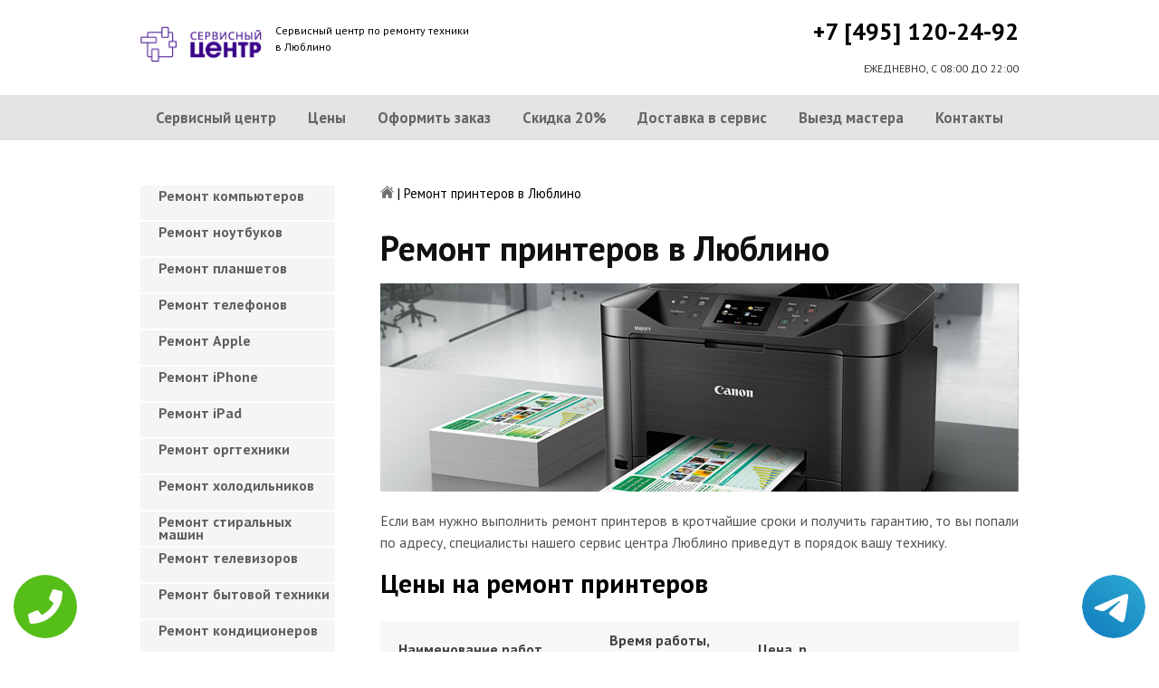

--- FILE ---
content_type: text/html; charset=UTF-8
request_url: https://www.lyublinopk.ru/remont-printerov
body_size: 8744
content:
<!DOCTYPE HTML>
<html lang="ru" prefix="og: ogp.me/ns#">
<head>
<meta charset="utf-8">
<title>Качественный ремонт Принтеров в Люблино | lyublinopk.ru</title>
<meta name="description" content="Недорого, быстро и качественно отремонтируем Принтер с гарантией в 3-года, починим за час, приедем в течение 30 минут.">
<link rel="icon" type="image/png" href="https://www.lyublinopk.ru/favicon.png">
<link rel="apple-touch-icon" href="https://www.lyublinopk.ru/favicon.png">
<meta name="msapplication-TileColor" content="#2b5797">
<meta name="msapplication-TileImage" content="https://www.lyublinopk.ru/favicon.png">
<meta property="og:type" content="website" />
<meta property="og:title" content="Качественный ремонт Принтеров в Люблино | lyublinopk.ru"/>
<meta property="og:description" content="Недорого, быстро и качественно отремонтируем Принтер с гарантией в 3-года, починим за час, приедем в течение 30 минут."/>
<meta property="og:image" content="https://www.lyublinopk.ru/og.png"/>
<meta property="og:locale" content="ru_RU" />
<meta property="og:url" content="https://www.lyublinopk.ru/remont-printerov" />
<link rel="canonical" href="https://www.lyublinopk.ru/remont-printerov"/>
<meta name="keywords" content="Ремонт принтеров, Ремонт принтеров в Люблино, Сервисный центр Люблино" />
<script type="application/ld+json">
{
"@context": "https://schema.org",
"@type": "Organization",
"url": "https://www.lyublinopk.ru",
"name": "Сервисный центр по ремонту техники Люблино",
"logo": "https://www.lyublinopk.ru/og.png",
"description": "Сервисный центр по ремонту техники Люблино","address": {
"@type": "PostalAddress",
"addressLocality": "Москва, Россия",
"streetAddress": "ул.тихая дом 33"
},
"aggregateRating": {
"@type": "AggregateRating",
"ratingValue": "4.4",
"reviewCount": "7"
},
"contactPoint" : [
{
"@type" : "ContactPoint",
"telephone" : "+74951202492",
"contactType" : "customer service"
}]
}	  
</script><meta name="viewport" content="width=device-width, initial-scale=1">
<link href="/ultima/templates/kepler/css/reset.css" rel="stylesheet" type="text/css">
<link href="/ultima/templates/kepler/css/stili.css" rel="stylesheet" type="text/css">
<link rel="shortcut icon" type="image/x-icon" href="/favicon.ico">
<meta name="yandex-verification" content="10871647af3a7206" />
<meta name="google-site-verification" content="-s3olC4X4aGFw99FIFD3RTI1jHshfNUEBFXMjQafMiM" />

<style>.aside-menu ul > li a, .aside-menu ul > li span{height: 38px; line-height: 14px; padding: 4px 0 4px 20px;}</style>


<!-- Global site tag (gtag.js) - Google Analytics -->
<script async src="https://www.googletagmanager.com/gtag/js?id=G-1CY4EXM808"></script>
<script>
window.dataLayer = window.dataLayer || [];
function gtag(){dataLayer.push(arguments);}
gtag('js', new Date());

gtag('config', 'G-1CY4EXM808');
</script>
 
<!-- Yandex.Metrika counter -->
<script type="text/javascript" >
    (function (d, w, c) {
        (w[c] = w[c] || []).push(function() {
            try {
                w.yaCounter23394010 = new Ya.Metrika({
                    id:23394010,
                    clickmap:true,
                    trackLinks:true,
                    accurateTrackBounce:true,
                    webvisor:true
                });
            } catch(e) { }
        });

        var n = d.getElementsByTagName("script")[0],
            s = d.createElement("script"),
            f = function () { n.parentNode.insertBefore(s, n); };
        s.type = "text/javascript";
        s.async = true;
        s.src = "https://mc.yandex.ru/metrika/watch.js";

        if (w.opera == "[object Opera]") {
            d.addEventListener("DOMContentLoaded", f, false);
        } else { f(); }
    })(document, window, "yandex_metrika_callbacks");
</script>
<noscript><div><img src="https://mc.yandex.ru/watch/23394010" style="position:absolute; left:-9999px;" alt="" /></div></noscript>
<!-- /Yandex.Metrika counter -->
<style>
 
 .tel-buttons {
  pointer-events: none;

  padding: 15px;
  position: fixed;
  display: flex;
  justify-content: space-between;
  align-items: center;
  right: 0;
  left: 0;
  bottom: 0;
  z-index: 2000;
}

.tel-buttons__btn {
  pointer-events: auto;
  display: block;
  justify-content: center;
  align-items: center;
  overflow: hidden;
  width: 70px;
  height: 70px;
  border-radius: 50%;
  background-color: #56be19;
  transition: all 0.3s ease;
}


.tel-buttons__btn:hover,
.tel-buttons__btn:focus {
  opacity: 0.8;
}

.tel-buttons__btn:active {
  opacity: 0.5;
}

.tel-buttons__btn--tel {
  background-color: #fff;
}

.tel-buttons__icon {
  width: 100%;
  padding: 16px;
  color: white;
}

</style>	
</head>
<body>
<div class="tel-buttons">				
	<a href="tel:+74951202492" class="tel-buttons__btn">				
		<svg aria-hidden="true" focusable="false" data-prefix="fas" data-icon="phone" role="img" xmlns="http://www.w3.org/2000/svg" viewBox="0 0 512 512" class="tel-buttons__icon">			
			<path fill="currentColor" d="M493.4 24.6l-104-24c-11.3-2.6-22.9 3.3-27.5 13.9l-48 112c-4.2 9.8-1.4 21.3 6.9 28l60.6 49.6c-36 76.7-98.9 140.5-177.2 177.2l-49.6-60.6c-6.8-8.3-18.2-11.1-28-6.9l-112 48C3.9 366.5-2 378.1.6 389.4l24 104C27.1 504.2 36.7 512 48 512c256.1 0 464-207.5 464-464 0-11.2-7.7-20.9-18.6-23.4z" class=""></path>		
		</svg>			
	</a>				
	<a href="https://t.me/AuthorizedSC" class="tel-buttons__btn tel-buttons__btn--tel">				
		<svg xmlns="http://www.w3.org/2000/svg" data-name="Layer 1" width="70" height="70" viewBox="0 0 33 33"><defs><linearGradient id="a" x1="6.15" x2="26.78" y1="29.42" y2="3.67" gradientUnits="userSpaceOnUse"><stop offset="0" stop-color="#1482c0"/><stop offset="1" stop-color="#29a4d0"/></linearGradient></defs><path d="M16.5 0C25.61 0 33 7.39 33 16.5S25.61 33 16.5 33 0 25.61 0 16.5 7.39 0 16.5 0Zm5.69 23.23c.3-.93 1.73-10.21 1.9-12.04.05-.55-.12-.92-.46-1.09-.41-.2-1.03-.1-1.74.16-.98.35-13.47 5.66-14.19 5.96-.68.29-1.33.61-1.33 1.07 0 .32.19.5.72.69.55.2 1.93.61 2.75.84.79.22 1.68.03 2.18-.28.53-.33 6.68-4.44 7.12-4.8.44-.36.79.1.43.46-.36.36-4.58 4.45-5.13 5.02-.68.69-.2 1.4.26 1.69.52.33 4.24 2.82 4.8 3.22.56.4 1.13.58 1.65.58s.79-.69 1.05-1.48Z" style="fill:url(#a);stroke-width:0"/></svg>			
	</a>				
</div>	
<div class="wrapper">
<header>
	<div class="header__top fixed"><span><a href="/" title="Сервисный центр по ремонту техники в Люблино"><img src="/uploads/img_5c9b2c123ed8f.png" alt="Сервисный центр по ремонту техники в Люблино"></a></span>
		<p class="header__top__tagline"><span>Сервисный центр по ремонту техники</span><span>в Люблино</span></p>
		<div class="header__top__phone"><a class="footphone mango_id" href="tel:+74951202492">+7 [495] 120-24-92</a></div>
		<div class="mobilemenu"><a href="#" class="mobtoggle"><img src="/ultima/templates/kepler/img/menu.png"></a></div>
		<div class="clear"></div>
		<p class="header__top__worktime">ЕЖЕДНЕВНО, С 08:00 ДО 22:00</p>
		<div class="clear"></div>
	</div>
	<div class="header__menu wrapper">
		<div class=" fixed">
			<div class="mobilephone"><a class="footphone mango_id" href="tel:+74951202492">+7 [495] 120-24-92</a></div>
			<div class="mobileworktime">ЕЖЕДНЕВНО, С 08:00 ДО 22:00</div>
			<ul class="menu-status" itemscope itemtype="http://www.schema.org/SiteNavigationElement">
				<li itemprop="name"><a itemprop="url" href="/" title="Сервисный центр по ремонту техники в Люблино">Сервисный центр</a></li>
				
				<li itemprop="name"><a itemprop="url" href="/uslugi" title="Цены на услуги сервис центра в Люблино">Цены </a></li>
				<li itemprop="name"><a itemprop="url" href="/oformit_zakaz" title="Оформить заказ">Оформить заказ</a></li>
				<li itemprop="name"><a itemprop="url" href="/skidka" title="Скидка на работы при заказе с сайта 20%">Скидка 20%</a></li>
				<li itemprop="name"><a itemprop="url" href="/kurier" title="Доставка в сервис">Доставка в сервис</a></li>
				<li itemprop="name"><a itemprop="url" href="/master" title="Выезд мастера">Выезд мастера</a></li>
				<li itemprop="name"><a itemprop="url" href="/kontakti" title="Контакты сервисного центра в Люблино">Контакты</a></li>
			</ul>
		</div>
	</div>

</header>
<section class="fixed content-wrapper">
    <div class="content-block">
        <section class="crumbs">
    <span itemscope itemtype="http://data-vocabulary.org/Breadcrumb">
        <a itemprop="url" href="/"><meta itemprop="title" content="Сервисный центр Люблино"><img src="/ultima/templates/kepler/img/home.png" alt="Сервисный центр Люблино"></a>	
    </span>
    <span> | </span>
    <span>Ремонт принтеров в Люблино</span>
</section>
    		
        <div class="content-block__bottom">
            <div class="information-block">
                <h1>Ремонт принтеров в Люблино</h1>
                <img src="/uploads/printerov.jpg" alt="Ремонт принтеров в Люблино" title="Ремонт принтеров в Люблино ">
                <p align="justify">Если вам нужно выполнить ремонт принтеров в кротчайшие сроки и получить гарантию, то вы попали по адресу, специалисты нашего сервис центра Люблино приведут в порядок вашу технику.</p>
                <h2>Цены на ремонт принтеров</h2>
                <table class="priceTable">
                    <tbody>
                        <tr>
                            <td>Наименование работ</td>
                            <td>Время работы, мин.</td>
                            <td>Цена, р.</td>
                            <td>&nbsp;</td>
                        </tr>
                        
                        <tr>
                            <td>Не включается</td>
                            <td>20-60 мин</td>
                            <td>от 800 р. </td>
                            <td><a href="/oformit_zakaz" rel="nofollow" class="order-btn">заказать со скидкой</a></td>
                        </tr>
                        <tr>
                            <td>Не работает </td>
                            <td>40-80 мин</td>
                            <td>от 900 р. </td>
                            <td><a href="/oformit_zakaz" rel="nofollow" class="order-btn">заказать со скидкой</a></td>
                        </tr>
                        <tr>
                            <td>Не выключается</td>
                            <td>60-180 мин</td>
                            <td>от 900 р. </td>
                            <td><a href="/oformit_zakaz" rel="nofollow" class="order-btn">заказать со скидкой</a></td>
                        </tr>
					
                        <tr>
                            <td>Не работают кнопки</td>
                            <td>20-60 мин</td>
                            <td>от 600 р. </td>
                            <td><a href="/oformit_zakaz" rel="nofollow" class="order-btn">заказать со скидкой</a></td>
                        </tr>
                    
						
						<tr>
                            <td>Не соединяется с интернетом</td>
                            <td>60-180 мин</td>
                            <td>от 900 р. </td>
                            <td><a href="/oformit_zakaz" rel="nofollow" class="order-btn">заказать со скидкой</a></td>
                        </tr>
							<tr>
                            <td>Жует бумагу</td>
                            <td>60-180 мин</td>
                            <td>от 600 р. </td>
                            <td><a href="/oformit_zakaz" rel="nofollow" class="order-btn">заказать со скидкой</a></td>
                        </tr>
							<tr>
                            <td>Не печатает</td>
                            <td>60-180 мин</td>
                            <td>от 500 р. </td>
                            <td><a href="/oformit_zakaz" rel="nofollow" class="order-btn">заказать со скидкой</a></td>
                        </tr>
						<tr>
                            <td>Грязнит бумагу</td>
                            <td>60-180 мин</td>
                            <td>от 700 р. </td>
                            <td><a href="/oformit_zakaz" rel="nofollow" class="order-btn">заказать со скидкой</a></td>
                        </tr>
						<tr>
                            <td>Шумит, трещит, пищит</td>
                            <td>60-180 мин</td>
                            <td>от 700 р. </td>
                            <td><a href="/oformit_zakaz" rel="nofollow" class="order-btn">заказать со скидкой</a></td>
                        </tr>
						
                    </tbody>
                </table>
            </div>
        </div>
        <div class="clear"></div>
    </div>
    <aside class="aside-menu">
        <ul>
<li><a href="/remont_komp" title="Ремонт компьютеров в Люблино">Ремонт компьютеров</a></li>
<li><a href="/remont_nout" title="Ремонт ноутбуков в Люблино">Ремонт ноутбуков</a></li>
<li><a href="/remont_planshetov" title="Ремонт планшетов в Люблино">Ремонт планшетов</a></li>
<li><a href="/remont_telefonov" title="Ремонт телефонов (смартфонов) в Люблино">Ремонт телефонов</a></li>
<li><a href="/remont_apple" title="Ремонт Apple в Люблино">Ремонт Apple</a></li>
<li><a href="/remont_Iphone" title="Ремонт iPhone в Люблино">Ремонт iPhone</a></li>
<li><a href="/remont_ipad" title="Ремонт iPad в Люблино">Ремонт iPad</a></li>
<li><a href="/remont_orgtexniki" title="Ремонт оргтехники в Люблино">Ремонт оргтехники</a></li>
<li><a href="/remont-xolodilnikov" title="Ремонт холодильников в Люблино">Ремонт холодильников</a></li>
<li><a href="/remont_stiralnyx_mashin" title="Ремонт стиральных машин в Люблино">Ремонт стиральных машин</a></li>
<li><a href="/remont_televizorov" title="Ремонт телевизоров в Люблино">Ремонт телевизоров</a></li>
<li><a href="/remont_bytovoj_texniki" title="Ремонт бытовой техники в Люблино">Ремонт бытовой техники</a></li>
<li><a href="/remont_kondicionerov" title="Ремонт кондиционеров в Люблино">Ремонт кондиционеров</a></li>
<li><a href="/remont_kvartir" title="Ремонт квартир в Люблино">Ремонт квартир</a></li>
<li><a href="/remont_foto" title="Ремонт фотоаппаратов в Люблино">Ремонт фотоаппаратов</a></li>
<li><a href="/remont_cofe" title="Ремонт кофемашин в Люблино">Ремонт кофемашин</a></li>
<li><a href="/komp_pomosh" title="Компьютерная помощь в Люблино">Компьютерная помощь</a></li>
<li><a href="/vskritie_zamkov" title="Вскрытие замков в Люблино">Вскрытие замков</a></li>
<li><a href="/komp_master" title="Компьютерный мастер в Люблино">Компьютерный мастер</a></li>
<li><a href="/stir_master" title="Cтиральный мастер в Люблино">Cтиральный мастер</a></li>
<li><a href="/holod_master" title="Мастер по ремонту холодильников в Люблино">Холодильный мастер</a></li>
<li><a href="/muzh_na_chas" title="Муж на час в Люблино">Муж на час</a></li>

<li><a href="/remont-varochnyh-paneley" title="Ремонт варочных панелей в Люблино">Ремонт варочных панелей</a></li>
<li><a href="/remont-vodonagrevateley" title="Ремонт водонагревателей в Люблино">Ремонт водонагревателей</a></li>
<li><a href="/remont-gazovyh-duhovok" title="Ремонт газовых духовок в Люблино">Ремонт газовых духовок</a></li>
<li><a href="/remont-gazovyh-kolonok" title="Ремонт газовых колонок в Люблино">Ремонт газовых колонок</a></li>
<li><a href="/remont-gazovyh-kotlov" title="Ремонт газовых котлов в Люблино">Ремонт газовых котлов</a></li>
<li><a href="/remont-otopitelynyh-kotlov" title="Ремонт отопительных котлов в Люблино">Ремонт отопительных котлов</a></li>
<li><a href="/remont-obogrevateley" title="Ремонт обогревателей в Люблино">Ремонт обогревателей</a></li>
<li><a href="/remont-osushiteley-vozduha" title="Ремонт осушителей воздуха в Люблино">Ремонт осушителей воздуха</a></li>
<li><a href="/remont-ochistiteley-vozduha" title="Ремонт очистителей воздуха в Люблино">Ремонт очистителей воздуха</a></li>
<li><a href="/remont-uvlaghniteley-vozduha" title="Ремонт увлажнителей воздуха в Люблино">Ремонт увлажнителей воздуха</a></li>
<li><a href="/remont-ionizatorov" title="Ремонт ионизаторов в Люблино">Ремонт ионизаторов</a></li>
<li><a href="/remont-ventilyatorov" title="Ремонт вентиляторов в Люблино">Ремонт вентиляторов</a></li>
<li><a href="/remont-gazovyh-plit" title="Ремонт газовых плит в Люблино">Ремонт газовых плит</a></li>
<li><a href="/remont-elektroplit" title="Ремонт электроплит в Люблино">Ремонт электроплит</a></li>
<li><a href="/remont-podogrevateley-posudy" title="Ремонт подогревателей посуды в Люблино">Ремонт подогревателей посуды</a></li>
<li><a href="/remont-izmelychiteley-pischevyh-othodov" title="Ремонт измельчителей пищевых отходов в Люблино">Ремонт измельчителей пищевых отходов</a></li>
<li><a href="/remont-duhovyh-shkafov" title="Ремонт духовых шкафов в Люблино">Ремонт духовых шкафов</a></li>
<li><a href="/remont-kofevarok" title="Ремонт кофеварок в Люблино">Ремонт кофеварок</a></li>
<li><a href="/remont-klimatizatorov" title="Ремонт климатизаторов в Люблино">Ремонт климатизаторов</a></li>
<li><a href="/remont-mikrovolnovok" title="Ремонт микроволновок в Люблино">Ремонт микроволновок</a></li>
<li><a href="/remont-maynerov" title="Ремонт майнеров в Люблино">Ремонт майнеров</a></li>
<li><a href="/remont-parovarok" title="Ремонт пароварок в Люблино">Ремонт пароварок</a></li>
<li><a href="/remont-elektrogriley" title="Ремонт электрогрилей в Люблино">Ремонт электрогрилей</a></li>
<li><a href="/remont-promyshlennyh-kompyyuterov" title="Ремонт промышленных компьютеров в Люблино">Ремонт промышленных компьютеров</a></li>
<li><a href="/remont-serverov" title="Ремонт серверов в Люблино">Ремонт серверов</a></li>
<li><a href="/remont-proektorov" title="Ремонт проекторов в Люблино">Ремонт проекторов</a></li>
<li><a href="/remont-elektrochaynikov" title="Ремонт электрочайников в Люблино">Ремонт электрочайников</a></li>
<li><a href="/remont-termopotov" title="Ремонт термопотов в Люблино">Ремонт термопотов</a></li>
<li><a href="/remont-blenderov" title="Ремонт блендеров в Люблино">Ремонт блендеров</a></li>
<li><a href="/remont-mulytivarok" title="Ремонт мультиварок в Люблино">Ремонт мультиварок</a></li>
<li><a href="/remont-hlebopechek" title="Ремонт хлебопечек в Люблино">Ремонт хлебопечек</a></li>
<li><a href="/remont-myasorubok" title="Ремонт мясорубок в Люблино">Ремонт мясорубок</a></li>
<li><a href="/remont-monoblokov" title="Ремонт моноблоков в Люблино">Ремонт моноблоков</a></li>
<li><a href="/remont-monitorov" title="Ремонт мониторов в Люблино">Ремонт мониторов</a></li>
<li><a href="/remont-morozilynyh-kamer" title="Ремонт морозильных камер в Люблино">Ремонт морозильных камер</a></li>
<li><a href="/remont-vinnyh-shkafov" title="Ремонт винных шкафов в Люблино">Ремонт винных шкафов</a></li>
<li><a href="/remont-kulerov-dlya-vody" title="Ремонт кулеров для воды в Люблино">Ремонт кулеров для воды</a></li>
<li><a href="/remont-posudomoechnyh-mashin" title="Ремонт посудомоечных машин в Люблино">Ремонт посудомоечных машин</a></li>
<li><a href="/remont-sushilynyh-mashin" title="Ремонт сушильных машин в Люблино">Ремонт сушильных машин</a></li>
<li><a href="/remont-vytyaghek" title="Ремонт вытяжек в Люблино">Ремонт вытяжек</a></li>
<li><a href="/remont-videokamer" title="Ремонт видеокамер в Люблино">Ремонт видеокамер</a></li>
<li><a href="/remont-ekshn-kamer" title="Ремонт экшн камер в Люблино">Ремонт экшн камер</a></li>
<li><a href="/remont-kvadrokopterov" title="Ремонт квадрокоптеров в Люблино">Ремонт квадрокоптеров</a></li>
<li><a href="/remont-racii" title="Ремонт рации в Люблино">Ремонт рации</a></li>
<li><a href="/remont-portativnoy-akustika" title="Ремонт портативной акустика в Люблино">Ремонт портативной акустика</a></li>
<li><a href="/remont-printerov" title="Ремонт принтеров в Люблино">Ремонт принтеров</a></li>
<li><a href="/remont-skanerov" title="Ремонт сканеров в Люблино">Ремонт сканеров</a></li>
<li><a href="/remont-mfu" title="Ремонт мфу в Люблино">Ремонт мфу</a></li>
<li><a href="/remont-kopirov" title="Ремонт копиров в Люблино">Ремонт копиров</a></li>
<li><a href="/remont-plotterov" title="Ремонт плоттеров в Люблино">Ремонт плоттеров</a></li>
<li><a href="/remont-schetchikov-banknot" title="Ремонт счётчиков банкнот в Люблино">Ремонт счётчиков банкнот</a></li>
<li><a href="/remont-shrederov" title="Ремонт шредеров в Люблино">Ремонт шредеров</a></li>
<li><a href="/remont-termoprinterov" title="Ремонт термопринтеров в Люблино">Ремонт термопринтеров</a></li>
<li><a href="/remont-rizografov" title="Ремонт ризографов в Люблино">Ремонт ризографов</a></li>
<li><a href="/remont-giroskuterov" title="Ремонт гироскутеров в Люблино">Ремонт гироскутеров</a></li>
<li><a href="/remont-sigvei" title="Ремонт сигвеи в Люблино">Ремонт сигвеев</a></li>
<li><a href="/remont-monokolesa" title="Ремонт моноколёса в Люблино">Ремонт моноколёса</a></li>
<li><a href="/remont-elektrosamokatov" title="Ремонт электросамокатов в Люблино">Ремонт электросамокатов</a></li>
<li><a href="/remont-akusticheskih-sistem" title="Ремонт акустических  систем в Люблино">Ремонт акустических систем</a></li>
<li><a href="/remont-audiotehniki" title="Ремонт аудиотехники в Люблино">Ремонт аудиотехники</a></li>
<li><a href="/remont-usiliteley" title="Ремонт усилителей в Люблино">Ремонт усилителей</a></li>
<li><a href="/remont-resiverov" title="Ремонт ресиверов в Люблино">Ремонт ресиверов</a></li>
<li><a href="/remont-radiotyunerov" title="Ремонт радиотюнеров в Люблино">Ремонт радиотюнеров</a></li>
<li><a href="/remont-sistem-karaoke" title="Ремонт систем караоке в Люблино">Ремонт систем караоке</a></li>
<li><a href="/remont-cifro-analogovye-preobrazovateley" title="Ремонт цифро-аналоговые преобразователей в Люблино">Ремонт цифро-аналоговые преобразователей</a></li>
<li><a href="/remont-miksherov" title="Ремонт микшеров в Люблино">Ремонт микшеров</a></li>
<li><a href="/remont-sintezatorov" title="Ремонт синтезаторов в Люблино">Ремонт синтезаторов</a></li>
<li><a href="/remont-elektrogitar" title="Ремонт электрогитар в Люблино">Ремонт электрогитар</a></li>
<li><a href="/remont-proigryvateley-vinilovyh-diskov" title="Ремонт проигрывателей виниловых дисков в Люблино">Ремонт проигрывателей виниловых дисков</a></li>
<li><a href="/remont-radiostanciy" title="Ремонт радиостанций в Люблино">Ремонт радиостанций</a></li>
<li><a href="/remont-robotov-pylesosy" title="Ремонт роботов пылесосы в Люблино">Ремонт роботов пылесосы</a></li>
<li><a href="/remont-pylesosov" title="Ремонт пылесосов в Люблино">Ремонт пылесосов</a></li>
<li><a href="/remont-shveynyh-mashin" title="Ремонт швейных машин в Люблино">Ремонт швейных машин</a></li>
<li><a href="/remont-overlokov" title="Ремонт оверлоков в Люблино">Ремонт оверлоков</a></li>
<li><a href="/remont-parogeneratorov" title="Ремонт парогенераторов в Люблино">Ремонт парогенераторов</a></li>
<li><a href="/remont-otparivateley" title="Ремонт отпаривателей в Люблино">Ремонт отпаривателей</a></li>
<li><a href="/remont-utyugov" title="Ремонт утюгов в Люблино">Ремонт утюгов</a></li>
<li><a href="/remont-ibp" title="Ремонт ибп в Люблино">Ремонт ибп</a></li>
<li><a href="/remont-igrovyh-pristavok" title="Ремонт игровых приставок в Люблино">Ремонт игровых приставок</a></li>
<li><a href="/remont-priborov-nochnogo-videniya" title="Ремонт приборов ночного видения в Люблино">Ремонт приборов ночного видения</a></li>
<li><a href="/remont-motoblokov-i-kulytivatorov" title="Ремонт мотоблоков и культиваторов в Люблино">Ремонт мотоблоков и культиваторов</a></li>
<li><a href="/remont-vodyanyh-nasosy" title="Ремонт водяных насосы в Люблино">Ремонт водяных насосов</a></li>
<li><a href="/remont-gazonokosilok" title="Ремонт газонокосилок в Люблино">Ремонт газонокосилок</a></li>
<li><a href="/remont-trimmerov" title="Ремонт триммеров в Люблино">Ремонт триммеров</a></li>
<li><a href="/remont-vozduhoduvok-i-sadovyh-pylesosov" title="Ремонт воздуходувок и садовых пылесосов в Люблино">Ремонт воздуходувок и садовых пылесосов</a></li>
<li><a href="/remont-sadovye-izmelychiteley" title="Ремонт садовые измельчителей в Люблино">Ремонт садовые измельчителей</a></li>
<li><a href="/remont-snegouborschikov" title="Ремонт снегоуборщиков в Люблино">Ремонт снегоуборщиков</a></li>
<li><a href="/remont-moek-vysokogo-davleniya" title="Ремонт моек высокого давления в Люблино">Ремонт моек высокого давления</a></li>
<li><a href="/remont-radioupravlyaemyh-mashin-i-motociklov" title="Ремонт радиоуправляемых  машин и мотоциклов в Люблино">Ремонт радиоуправляемых машин и мотоциклов</a></li>
<li><a href="/remont-radioupravlyaemyh-tankov" title="Ремонт радиоуправляемых танков в Люблино">Ремонт радиоуправляемых танков</a></li>
<li><a href="/remont-radioupravlyaemyh-samoletov-i-vertoletov" title="Ремонт радиоуправляемых самолетов и вертолетов в Люблино">Ремонт радиоуправляемых самолетов и вертолетов</a></li>
<li><a href="/remont-radioupravlyaemyh-katerov" title="Ремонт радиоуправляемых катеров в Люблино">Ремонт радиоуправляемых катеров</a></li>
<li><a href="/remont-vibromassagherov" title="Ремонт вибромассажеров в Люблино">Ремонт вибромассажеров</a></li>
<li><a href="/remont-gidromassaghnyh-vann" title="Ремонт гидромассажных ванн в Люблино">Ремонт гидромассажных ванн</a></li>
<li><a href="/remont-medicinskogo-oborudovaniya" title="Ремонт медицинского оборудование в Люблино">Ремонт медицинского оборудования</a></li>
<li><a href="/remont-elektroniki" title="Ремонт электроники в Люблино">Ремонт электроники</a></li>
<li><a href="/remont-promyshlennogo-oborudovaniya" title="Ремонт промышленного оборудования в Люблино">Ремонт промышленного оборудования</a></li>

</ul>

        <div class="aside-menu__panel">
            <div class="aside-menu__phone"><a class="footphone mango_id" href="tel:+74951202492">+7 [495] 120-24-92</a>
                <p>Многоканальная горячая линия сервисного центра в Люблино</p>
            </div>
            <div class="divider"></div>
            <div class="ask-us">
                <p class="ask-us__header">Спросите у сервисного центра Люблино</p>
                <p class="ask-us__text">Оставьте заявку на ремонт вашей техники на нашем сайте</p><a href="/oformit_zakaz" rel="nofollow" class="btn btn--empty">Оформить заказ</a>
            </div>
        </div>
    </aside>
</section>
<footer class="footer">
	<div class="wrapper gray">
		<div class="fixed">
			<div class="footer__nav">
				<ul class="mainNav menu-status" itemscope itemtype="http://www.schema.org/SiteNavigationElement">
					<li itemprop="name"><a itemprop="url" href="/" title="Сервисный центр по ремонту техники в Люблино">Сервисный центр</a></li>
				
				<li itemprop="name"><a itemprop="url" href="/uslugi" title="Цены на услуги сервис центра в Люблино">Цены </a></li>
				<li itemprop="name"><a itemprop="url" href="/oformit_zakaz" title="Оформить заказ">Оформить заказ</a></li>
				<li itemprop="name"><a itemprop="url" href="/skidka" title="Скидка на работы при заказе с сайта 20%">Скидка 20%</a></li>
				<li itemprop="name"><a itemprop="url" href="/kurier" title="Доставка в сервис">Доставка в сервис</a></li>
				<li itemprop="name"><a itemprop="url" href="/master" title="Выезд мастера">Выезд мастера</a></li>
				<li itemprop="name"><a itemprop="url" href="/kontakti" title="Контакты сервисного центра в Люблино">Контакты</a></li>
				</ul>
			</div>
		</div>
	</div>
	<div class="wrapper dgray">
		<div class="fixed">
			<div class="footer__links">
				<div class="halfMin">
					<p class="title">Контактная информация<p>
					<p>Москва, ул.тихая дом 33</p><a class="footphone mango_id" href="tel:+74951202492">+7 [495] 120-24-92</a>
					<div id="block_rating">
						<span>Оцените наш сервис: </span>
						<div id="productRate">
							<div class="greenstar" style="width:88%;"></div>
						</div>
						<input type="hidden" value="2e86dba624fc84b6cfe379e47edaaf0da876bcf5c977809b425ba48d3a6346aa" name="ui">
						<span class="rating_ball">4.4 | 5</span>
						<span>Оценок: </span><span class="ratingCount">7</span>
						<span id="ratingmsg"></span>
					</div>
				</div>
				<div class="halfMin">
					<p class="title">Обслуживание и ремонт<p>
							<ul class="links-list">
<li><a href="/remont_cofe" title="Ремонт кофемашин в Люблино">Кофемашины</a></li>
<li><a href="/remont_komp" title="Ремонт компьютеров в Люблино">Компьютеры</a></li>
<li><a href="/remont_nout" title="Ремонт ноутбуков в Люблино">Ноутбуки</a></li>
<li><a href="/remont_planshetov" title="Ремонт планшетов в Люблино">Планшеты</a></li>
<li><a href="/remont_telefonov" title="Ремонт телефонов (смартфонов) в Люблино">Телефоны</a></li>
<li><a href="/remont_Iphone" title="Ремонт iPhone в Люблино">iPhone</a></li>
<li><a href="/remont_ipad" title="Ремонт iPad в Люблино">iPad</a></li>
<li><a href="/remont-xolodilnikov" title="Ремонт холодильников в Люблино">Холодильники</a></li>
<li><a href="/remont_stiralnyx_mashin" title="Ремонт стиральных машин в Люблино">Стиральные машины</a></li>
<li><a href="/remont_televizorov" title="Ремонт телевизоров в Люблино">Телевизоры</a></li>
							</ul>
				</div>
				<div class="halfMin">
					<p class="title">Обратная связь</p>
					<ul class="links-list overflow-hidden mb-25">
						<li><a href="/kontakti">Контакты</a></li>
						<li><a href="/oformit_zakaz" rel="nofollow">Оформить заказ</a></li>
						<li><a href="/garantiya">Гарантия</a></li>
						<li><a href="/diagnostika">Диагностика</a></li>

					</ul>
				</div>
			</div>
		</div>
	</div>
	<div class="wrapper footer__line"></div>
	<div class="wrapper dgray">
		<div class="fixed">
			<div class="footer__bottom"><a href="/privacy" class="politica" rel="nofollow">Политика обработки персональных данных</a><a href="/pravo" class="politica" style="clear: both;" rel="nofollow">Для правообладателей</a>
				<div class="footer__bottom__copy" style="float:none;">
					<p>Сервисный центр Люблино<br> 2025. Сайт не является публичной офертой </p>
				</div>
			</div>
		</div>
	</div>
</footer>

<style>.pulsephone{display:none;} @media screen and (max-width: 767px) and (min-width: 320px){#scr-contants{padding: 10px 5px;} .pulsephone{display:block;}} .pulsephone { position: fixed; bottom: 7%; left: 50%; transform: translate(-50%, -50%); border-radius: 50%; width: 100px; height: 100px; z-index: 99999; background: url(/uploads/img_5b6eac67c16d0.png) no-repeat 0 50%; background-size: 100%; } .pulsephone:before, .pulsephone:after { content: " "; display: block; position: absolute; border: 50%; border: 1px solid #1f2024; left: -20px; right: -20px; top: -20px; bottom: -20px; border-radius: 50%; animation: animate 1.5s linear infinite; opacity: 0; backface-visibility: hidden; }.pulsephone:after{ animation-delay: .5s; } @keyframes animate { 0% { transform: scale(0.5); opacity: 0; } 50% { opacity: 1; } 100% { transform: scale(1.2); opacity: 0; } } </style>
<a href="tel:+74951202492"><div class="pulsephone"></div></a>

<script src="/data/js/jquery-1.11.3.min.js" type="text/javascript"></script>
<script type="text/javascript" src="/ultima/templates/kepler/js/jquery.maskedinput.js" charset="UTF-8"></script>
    <script type="text/javascript" src="/ultima/templates/kepler/js/main.js" charset="UTF-8"></script>
</div>


</body>
</html>

--- FILE ---
content_type: application/javascript
request_url: https://www.lyublinopk.ru/ultima/templates/kepler/js/main.js
body_size: 1155
content:
function getRandomInt(min, max){ return Math.floor(Math.random() * (max - min + 1)) + min; }

function getParameterByName(name, url) {
    if (!url) {
      url = window.location.href;
    }
    name = name.replace(/[\[\]]/g, "\\$&");
    var regex = new RegExp("[?&]" + name + "(=([^&#]*)|&|#|$)"),
        results = regex.exec(url);
    if (!results) return null;
    if (!results[2]) return '';
    return decodeURIComponent(results[2].replace(/\+/g, " "));
}

$(function(){
     $(".current-region").click(function(){
        if (!$(this).hasClass("open"))
        {
            $(this).addClass("open");
            $("#footer-popup").show();
        }
        else
        {
            $(this).removeClass("open");
            $("#footer-popup").hide();
        }
        return false;
     });

     $("#footer-popup").click(function(e){
        e.stopPropagation();
     });

     $("body").click(function(){
        if ($(".current-region").hasClass("open"))
        {
            $(".current-region").removeClass("open");
            $("#footer-popup").hide();
        }
     });

     $(".popup .close").click(function(){
        $(this).closest(".popup").hide();
        return false;
     });

     $("#footer-popup .close").click(function(){
        $(".current-region").removeClass("open");
     });


    $(".mobtoggle").click(function(){
  		$(".header__menu ul").toggle("slow");
        return false;
   	});

    $(".subItem").on("click", function(e) {
      if ($(e.target).hasClass("subItem") || $(e.target).parent().hasClass("subItem")) {
        // if ($(this).hasClass("open")) {
        //   $(this).removeClass("open");
        // }
        // else
          $(this).addClass("open");

        $(".subItem").not($(this)).removeClass("open");
      }
    });

    $("body").on("click", function(e) {
      if (!$(e.target).hasClass("subItem") && $(e.target).closest(".subItem").length == 0) {
        //$(".subItem").removeClass("open");
      }
    });
    
    var move=true;
$("#productRate").hover (function(){ 
	if (move){
		$(this).append("<span></span>");
	}
},
function(){ 
	if (move){
		$(this).find("span").remove();
	}
});
var rating;
$("#productRate").mousemove (function(e){
	if (move){
		if (!e) e = window.event;
		if (e.pageX){
			x = e.pageX;
		} else if (e.clientX){
			x = e.clientX + (document.documentElement.scrollLeft || document.body.scrollLeft) - document.documentElement.clientLeft;
		}
		var posLeft = 0;
		var obj = this;
		while (obj.offsetParent){
			posLeft += obj.offsetLeft;
			obj = obj.offsetParent;
		}
		var offsetX = x-posLeft,
		modOffsetX = 5*offsetX%this.offsetWidth;
		rating = parseInt(5*offsetX/this.offsetWidth);
		if(modOffsetX > 0) rating+=1;
		$(this).find("span").eq(0).css("width",rating*16+"px"); 
	}
});
$("#productRate").click (function(){
	if(move && rating > 0 && rating < 6){
	    $(this).append("<span style='width:" + rating*16 +"px;'></span>");
	    $(".greenstar").css({"width":"0px"});
	    voteform = [];
	    voteform.push({uni:$("[name=ui]").val(), rate: rating});
        $.post("/data/php/rating.php", {args: voteform}, function(data){
            $("#ratingmsg").html(data);
            move=false;
        });
	}
return false;
});

    
    
})
